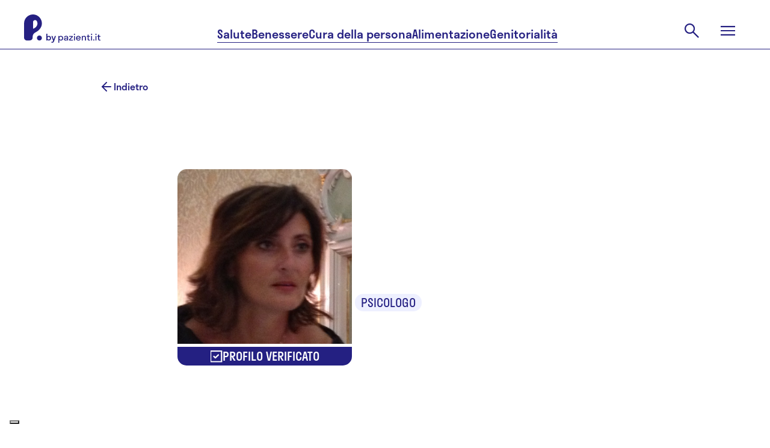

--- FILE ---
content_type: text/css
request_url: https://www.pazienti.it/packs/css/redesign2024-9d7d9dd5.css
body_size: 6498
content:
@font-face{font-family:Stratos;src:url(/packs/media/src/fonts/stratos-thin-89ae31d739495f617f3f77db452814bc.woff) format("woff");font-weight:100;font-style:normal;font-display:swap}@font-face{font-family:Stratos;src:url(/packs/media/src/fonts/stratos-thinitalic-2c05cbbc0a65d4298a967d3b87f00e48.woff) format("woff");font-weight:100;font-style:normal;font-display:swap}@font-face{font-family:Stratos;src:url(/packs/media/src/fonts/stratos-extralight-93083b8b25461c77e861a2159d655bb7.woff) format("woff");font-weight:200;font-style:normal;font-display:swap}@font-face{font-family:Stratos;src:url(/packs/media/src/fonts/stratos-extralightitalic-eef84796e64ab1c1160c5eeb40561883.woff) format("woff");font-weight:200;font-style:italic;font-display:swap}@font-face{font-family:Stratos;src:url(/packs/media/src/fonts/stratos-light-c1481581cfa741759ed26bd159bdfd8c.woff) format("woff");font-weight:300;font-style:normal;font-display:swap}@font-face{font-family:Stratos;src:url(/packs/media/src/fonts/stratos-lightitalic-d4aab29566499862947cd6f8faaebb94.woff) format("woff");font-weight:300;font-style:italic;font-display:swap}@font-face{font-family:Stratos;src:url(/packs/media/src/fonts/stratos-semilight-118ebceea9c8a8df44c80943d1802cb2.woff) format("woff");font-weight:350;font-style:normal;font-display:swap}@font-face{font-family:Stratos;src:url(/packs/media/src/fonts/stratos-semilightitalic-8e8387174947805204d3b5ca6f5a0d72.woff) format("woff");font-weight:350;font-style:italic;font-display:swap}@font-face{font-family:Stratos;src:url(/packs/media/src/fonts/stratos-regular-19b2148bd3097c46418525be2ff6a02c.woff) format("woff");font-weight:400;font-style:normal;font-display:swap}@font-face{font-family:Stratos;src:url(/packs/media/src/fonts/stratos-italic-b462be1e980afa8f9184332ba84aab80.woff) format("woff");font-weight:400;font-style:italic;font-display:swap}@font-face{font-family:Stratos;src:url(/packs/media/src/fonts/stratos-medium-32c61e0f51e750f105f4413e4ef68444.woff) format("woff");font-weight:500;font-style:normal;font-display:swap}@font-face{font-family:Stratos;src:url(/packs/media/src/fonts/stratos-mediumitalic-d3fd9d2c13b6a206fc52fed43d17450f.woff) format("woff");font-weight:500;font-style:italic;font-display:swap}@font-face{font-family:Stratos;src:url(/packs/media/src/fonts/stratos-semibold-ff40bf027ee9169f91d0590951dfca56.woff) format("woff");font-weight:600;font-style:normal;font-display:swap}@font-face{font-family:Stratos;src:url(/packs/media/src/fonts/stratos-semibolditalic-6c9c4b981791e70ca4086ce1a4ca4f98.woff) format("woff");font-weight:600;font-style:italic;font-display:swap}@font-face{font-family:Stratos;src:url(/packs/media/src/fonts/stratos-bold-0bb93a7f97ee7e46610c79244c6f6654.woff) format("woff");font-weight:700;font-style:normal;font-display:swap}@font-face{font-family:Stratos;src:url(/packs/media/src/fonts/stratos-bolditalic-6221da2b72992ca9ff09f339d6d5f64f.woff) format("woff");font-weight:700;font-style:italic;font-display:swap}@font-face{font-family:Stratos;src:url(/packs/media/src/fonts/stratos-extrabold-34bd02bb10ae313c564af61599f4f446.woff) format("woff");font-weight:800;font-style:normal;font-display:swap}@font-face{font-family:Stratos;src:url(/packs/media/src/fonts/stratos-extrabolditalic-52ab33de66cdcc314d6f2a7b3dda74cf.woff) format("woff");font-weight:800;font-style:italic;font-display:swap}@font-face{font-family:Stratos;src:url(/packs/media/src/fonts/stratos-black-5b3f17c1330ebf79f285599529f0f1b7.woff) format("woff");font-weight:900;font-style:normal;font-display:swap}@font-face{font-family:Stratos;src:url(/packs/media/src/fonts/stratos-blackitalic-62744e10399c5fbb3d9b9d54f176d89a.woff) format("woff");font-weight:900;font-style:italic;font-display:swap}.pz2024{--pz2024-black:#000;--pz2024-white:#fff;--pz2024-dark-blue:#252082;--pz2024-light-blue:#eef0ff;--pz2024-gray:#5a587c;--pz2024-light-gray:#6b7280;--pz2024-lighter-gray:#d1d5db;--pz2024-teal:#26c7bf;--pz2024-white-rgb:255,255,255;--pz2024-color-rgb:36,32,130;--pz2024-color:var(--pz2024-dark-blue);--pz2024-bg-color:var(--pz2024-white)}body,html{height:100%;scroll-behavior:smooth}html:focus-within{scroll-behavior:smooth}body{display:block;overflow-x:hidden}@media(prefers-reduced-motion:reduce){html:focus-within{scroll-behavior:auto}}.pz2024,.pz2024 a,.pz2024 abbr,.pz2024 acronym,.pz2024 address,.pz2024 applet,.pz2024 article,.pz2024 aside,.pz2024 audio,.pz2024 b,.pz2024 big,.pz2024 blockquote,.pz2024 button,.pz2024 canvas,.pz2024 caption,.pz2024 center,.pz2024 cite,.pz2024 code,.pz2024 dd,.pz2024 del,.pz2024 details,.pz2024 dfn,.pz2024 div,.pz2024 dl,.pz2024 dt,.pz2024 em,.pz2024 embed,.pz2024 fieldset,.pz2024 figcaption,.pz2024 figure,.pz2024 footer,.pz2024 form,.pz2024 h1,.pz2024 h2,.pz2024 h3,.pz2024 h4,.pz2024 h5,.pz2024 h6,.pz2024 header,.pz2024 hgroup,.pz2024 i,.pz2024 iframe,.pz2024 img,.pz2024 input,.pz2024 ins,.pz2024 kbd,.pz2024 label,.pz2024 legend,.pz2024 li,.pz2024 mark,.pz2024 menu,.pz2024 nav,.pz2024 object,.pz2024 ol,.pz2024 output,.pz2024 p,.pz2024 pre,.pz2024 q,.pz2024 ruby,.pz2024 s,.pz2024 samp,.pz2024 section,.pz2024 select,.pz2024 small,.pz2024 span,.pz2024 strike,.pz2024 strong,.pz2024 sub,.pz2024 summary,.pz2024 sup,.pz2024 table,.pz2024 tbody,.pz2024 td,.pz2024 textarea,.pz2024 tfoot,.pz2024 th,.pz2024 thead,.pz2024 time,.pz2024 tr,.pz2024 tt,.pz2024 u,.pz2024 ul,.pz2024 var,.pz2024 video{box-sizing:border-box;margin:0;padding:0;border:0;font-size:100%;font:inherit;vertical-align:baseline}.pz2024 article,.pz2024 aside,.pz2024 details,.pz2024 figcaption,.pz2024 figure,.pz2024 footer,.pz2024 header,.pz2024 hgroup,.pz2024 menu,.pz2024 nav,.pz2024 section{display:block}.pz2024 ol,.pz2024 ul{list-style:none}.pz2024 blockquote,.pz2024 q{quotes:none}.pz2024 blockquote:after,.pz2024 blockquote:before,.pz2024 q:after,.pz2024 q:before{content:"";content:none}.pz2024 a,.pz2024 button{cursor:pointer}.pz2024 table{border-collapse:collapse;border-spacing:0}.pz2024 canvas,.pz2024 img,.pz2024 picture,.pz2024 svg,.pz2024 video{block-size:auto;display:block;max-inline-size:100%;font-style:italic;background-repeat:no-repeat;background-size:cover}@media(prefers-reduced-motion:reduce){.pz2024,.pz2024 *,.pz2024 :after,.pz2024 :before{animation-duration:.01ms!important;animation-iteration-count:1!important;transition-duration:.01ms!important;scroll-behavior:auto!important;transition:none}}.pz2024{color:var(--pz2024-color);font-family:Stratos,system-ui,-apple-system,BlinkMacSystemFont,Segoe UI,Helvetica Neue,Helvetica,Arial,sans-serif;font-weight:350;font-optical-sizing:auto;line-height:1.3}.pz2024 a{color:currentColor;text-decoration:none}.pz2024 a.underlined,.pz2024 a.underlined:focus,.pz2024 a.underlined:hover{text-decoration:underline}.pz2024 h2{font-weight:600}.pz2024 h1,.pz2024 h3,.pz2024 h4,.pz2024 h5,.pz2024 h6{font-weight:500}.pz2024 ol,.pz2024 ul{margin:0;padding:0}.pz2024 .content-wrapper,.pz2024.content-wrapper{max-width:1240px;margin:0 auto;padding:0 20px}.pz2024 .nowrap{text-wrap:nowrap}@media screen and (max-height:767px),screen and (max-width:767px){.noscroll-mobile-menu{width:100vw;height:100vh;overflow:hidden}}.pz2024 .button-clear{display:flex;align-items:center;justify-content:center;flex-wrap:wrap}.pz2024 .button-clear,.pz2024 .button-underline{background:none;border:none;color:currentColor;text-decoration:none}.pz2024 .button-underline{border-bottom:1px solid;cursor:pointer;font-size:20px;font-weight:500;padding:0}.pz2024 .chip{color:currentColor;display:inline-block;text-transform:uppercase;text-decoration:none}.pz2024 .chip,.pz2024 .chip-m{font-weight:400;padding:4px 15px;border-radius:120px}.pz2024 .chip-xs{font-weight:350;padding:2px 6px;border-radius:13px}.pz2024 .chip-s{padding:3px 10px;border-radius:100px}.pz2024 .chip-l{padding:5px 30px;border-radius:100px}.pz2024 .chip-xl{padding:12px 30px;border-radius:120px}.pz2024 .chip-xxl{padding:20px 30px;border-radius:20px}.pz2024 .chip-huge{padding:15px 40px;border-radius:100px}.pz2024 input[type=text],.pz2024 select{background-color:var(--pz2024-white);border:1px solid var(--pz2024-color);border-radius:6px;color:var(--pz2024-color);font-size:15px;height:40px;padding:8px 16px}@media screen and (min-width:768px){.pz2024 input[type=text],.pz2024 select{font-size:16px}}.pz2024 input[type=text]::-moz-placeholder,.pz2024 select::-moz-placeholder{color:var(--pz2024-color)}.pz2024 input[type=text]::placeholder,.pz2024 select::placeholder{color:var(--pz2024-color)}.pz2024 input[type=text],.pz2024 input[type=text]:focus,.pz2024 select,.pz2024 select:focus{outline:none}.pz2024 input[type=text].input-small,.pz2024 select.input-small{border-radius:4px;font-size:14px;height:36px}.pz2024 input[type=text].input-big,.pz2024 select.input-big{border-radius:8px;font-size:16px;height:50px}@media screen and (min-width:768px){.pz2024 input[type=text].input-big,.pz2024 select.input-big{font-size:17px}}.pz2024 input[type=text].full-width,.pz2024 select.full-width{width:100%}.pz2024 .other-topics__tooltip{max-width:160px}.pz2024 .other-topics__nav{display:flex;flex-direction:column;grid-gap:1px;gap:1px}.pz2024 .other-topics__nav-link{font-size:14px;overflow:hidden;text-overflow:ellipsis;white-space:nowrap}.pz2024.pagination,.pz2024.pagination .first,.pz2024.pagination .first>a,.pz2024.pagination .last,.pz2024.pagination .last>a,.pz2024.pagination .next,.pz2024.pagination .next>a,.pz2024.pagination .page,.pz2024.pagination .page.gap,.pz2024.pagination .page.gap>a,.pz2024.pagination .page>a,.pz2024.pagination .prev,.pz2024.pagination .prev>a,.pz2024.pagination>a{all:unset;color:currentColor;text-align:center}.pz2024.pagination{display:flex;align-items:center;justify-content:center;flex-wrap:nowrap;display:inline-flex;border:1px solid var(--pz2024-lighter-gray);border-radius:28px;color:var(--pz2024-light-gray)}.pz2024.pagination .first,.pz2024.pagination .last,.pz2024.pagination .page,.pz2024.pagination .page.gap{border-left:1px solid var(--pz2024-lighter-gray);background-color:var(--pz2024-white);font-size:12px;font-weight:400;padding:6px 12px}@media screen and (min-width:768px){.pz2024.pagination .first,.pz2024.pagination .last,.pz2024.pagination .page,.pz2024.pagination .page.gap{font-size:14px}}.pz2024.pagination .first:first-child,.pz2024.pagination .last:first-child,.pz2024.pagination .page.gap:first-child,.pz2024.pagination .page:first-child{border-radius:28px 0 0 28px;border-left:none}.pz2024.pagination .first:last-child,.pz2024.pagination .last:last-child,.pz2024.pagination .page.gap:last-child,.pz2024.pagination .page:last-child{border-radius:0 28px 28px 0}.pz2024.pagination .first.current,.pz2024.pagination .last.current,.pz2024.pagination .page.current,.pz2024.pagination .page.gap.current{background-color:var(--pz2024-light-blue);color:var(--pz2024-dark-blue)}.pz2024.pagination .first:has(>a),.pz2024.pagination .last:has(>a),.pz2024.pagination .page.gap:has(>a),.pz2024.pagination .page:has(>a){padding:0}.pz2024.pagination .first>a,.pz2024.pagination .last>a,.pz2024.pagination .page.gap>a,.pz2024.pagination .page>a{display:block;padding:6px 12px}.pz2024.pagination .first,.pz2024.pagination .first>a,.pz2024.pagination .last,.pz2024.pagination .last>a,.pz2024.pagination .next,.pz2024.pagination .next>a,.pz2024.pagination .page:not(.gap),.pz2024.pagination .page:not(.gap)>a,.pz2024.pagination .prev,.pz2024.pagination .prev>a{cursor:pointer}.pz2024.pagination .first,.pz2024.pagination .last{font-size:11px}@media screen and (min-width:768px){.pz2024.pagination .first,.pz2024.pagination .last{font-size:13px}}.pz2024 .socials__nav{display:flex;align-items:center;justify-content:flex-start;flex-wrap:wrap;color:currentColor;grid-gap:20px;gap:20px}@media screen and (max-width:767px){.pz2024 .socials__nav{justify-content:center;margin:0}}.pz2024 .tooltips__container{position:relative}.pz2024 .tooltips__container:hover .tooltip{width:auto;height:auto;opacity:1;pointer-events:auto}.pz2024 .tooltip{height:0;bottom:calc(100% + 2px);background-color:var(--pz2024-lighter-gray);border-radius:6px;opacity:0;pointer-events:none;transition:opacity .3s ease-in-out 0s;padding:8px 15px}.pz2024 .tooltip,.pz2024 .tooltip:after{transform:translateX(-50%);position:absolute;left:50%;width:0}.pz2024 .tooltip:after{content:"";top:100%;border-top:8px solid var(--pz2024-lighter-gray);border-left:8px solid transparent;border-right:8px solid transparent}.component .section-salute{--badge-color:#fff;--badge-bg-color:#59bcba}.component .section-benessere{--badge-color:#fff;--badge-bg-color:#d15e7c}.component .section-cura-della-persona{--badge-color:#fff;--badge-bg-color:#6ed0ac}.component .section-alimentazione{--badge-color:#fff;--badge-bg-color:#fdc233}.component .section-genitorialita{--badge-color:#fff;--badge-bg-color:#6ca2e2}.component .section-pets{--badge-color:#fff;--badge-bg-color:#5f4a91}.pz2024.box_url__component{display:flex;align-items:center;justify-content:center;flex-wrap:wrap;width:100%;height:326px;background-color:var(--pz2024-teal);flex-direction:column;max-width:360px;grid-gap:3px;gap:3px}@media screen and (min-width:361px){.pz2024.box_url__component{border-radius:80px}}.pz2024.box_url__component .chip{background-color:var(--pz2024-white);font-size:32px;text-transform:uppercase}.pz2024.carousel__component{overflow-x:hidden;position:relative}.pz2024.carousel__component .carousel-title{font-size:20px;font-weight:600;padding:25px 0 10px;text-align:center;text-transform:uppercase}@media screen and (min-width:768px){.pz2024.carousel__component .carousel-title{font-size:28px;padding:15px 0 20px}}.pz2024.carousel__component .carousel-title__wrapper{padding:15px 20px}@media screen and (min-width:768px){.pz2024.carousel__component .carousel-title__wrapper{padding:25px 20px}}.pz2024.carousel__component .section-subtitle{text-align:center}.pz2024.carousel__component .swiper-wrapper{display:flex;align-items:center;justify-content:flex-start;flex-wrap:nowrap}.pz2024.carousel__component .swiper-button-next,.pz2024.carousel__component .swiper-button-prev{width:48px;height:48px;color:var(--pz2024-dark-blue)}@media screen and (min-width:768px){.pz2024.carousel__component .swiper-button-next,.pz2024.carousel__component .swiper-button-prev{width:48px;height:48px}}.pz2024.carousel__component .swiper-button-next:after,.pz2024.carousel__component .swiper-button-prev:after{font-size:46px}@media screen and (min-width:768px){.pz2024.carousel__component .swiper-button-next:after,.pz2024.carousel__component .swiper-button-prev:after{font-size:44px}}.pz2024.carousel__component .swiper-button-prev{left:0}@media screen and (min-width:768px){.pz2024.carousel__component .swiper-button-prev{left:10px}}.pz2024.carousel__component .swiper-button-next{right:0}@media screen and (min-width:768px){.pz2024.carousel__component .swiper-button-next{right:10px}}.pz2024.carousel__component .swiper-button-disabled{display:none}.pz2024.carousel__component .swiper-pagination{transform:translateX(-50%);position:absolute;left:50%;display:flex;align-items:center;justify-content:center;flex-wrap:wrap;bottom:40px!important;max-width:1240px;grid-gap:10px;gap:10px}.pz2024.carousel__component .swiper-pagination-bullet{width:8px;height:8px;flex:0 0 8px;background-color:rgba(var(--pz2024-color-rgb),.3)!important}.pz2024.carousel__component .swiper-pagination-bullet-active{background-color:var(--pz2024-white)!important}.pz2024.carousel__component.pagination-bullet-linear .swiper-pagination{transform:translateX(-50%);position:absolute;left:50%;display:flex;align-items:center;justify-content:center;flex-wrap:wrap;bottom:20px!important;max-width:1240px;width:calc(100vw - 20px);grid-gap:10px;gap:10px}@media screen and (min-width:768px){.pz2024.carousel__component.pagination-bullet-linear .swiper-pagination{grid-gap:20px;gap:20px}}.pz2024.carousel__component.pagination-bullet-linear .swiper-pagination-bullet{flex:1 1 auto;background-color:rgba(var(--pz2024-white-rgb),.7)!important;border-radius:4px;height:3px}.pz2024.carousel__component.pagination-bullet-linear .swiper-pagination-bullet-active:after{width:100%;height:100%;animation:fillAnimation 5s linear;background-color:var(--pz2024-teal)!important;content:"";display:block}@keyframes fillAnimation{0%{transform:scaleX(0);transform-origin:0 0}to{transform:scaleX(1);transform-origin:0 0}}.pz2024.carousel__component:has(.pz2024.sponsored){background-image:url(/packs/media/redesign2024/bg-noise-c74431b0.png),linear-gradient(180deg,#d1fffe,#ffe0e4)}.pz2024.carousel__component:has(.pz2024.sponsored) .swiper-container{padding-bottom:55px}@media screen and (min-width:768px){.pz2024.carousel__component:has(.pz2024.sponsored) .swiper-container{padding-bottom:60px}}.pz2024.carousel__component:has(.pz2024.sponsored) .swiper-slide{padding:0 28px}@media screen and (min-width:768px){.pz2024.carousel__component:has(.pz2024.sponsored) .swiper-slide{padding:0 48px}}.pz2024.carousel__component:has(.pz2024.sponsored) .swiper-pagination{padding:0 48px}@media screen and (min-width:768px){.pz2024.carousel__component:has(.pz2024.sponsored) .swiper-pagination{padding:0 68px}}.pz2024.carousel__component:has(.pz2024.highlight){background-image:url(/packs/media/redesign2024/bg-noise-c74431b0.png),linear-gradient(180deg,#56f5e1,#c4ffe8)}.pz2024.carousel__component:has(.pz2024.highlight) .swiper-container{padding-bottom:150px}@media screen and (min-width:768px){.pz2024.carousel__component:has(.pz2024.highlight) .swiper-container{padding-bottom:105px}}.pz2024.carousel__component:has(.pz2024.highlight) .swiper-slide{padding:0 48px}@media screen and (min-width:768px){.pz2024.carousel__component:has(.pz2024.highlight) .swiper-slide{padding:0 68px}}.pz2024.carousel__component:has(.pz2024.doctor_profile__component) .swiper-container{margin:0 auto;max-width:1280px;padding:50px 0 70px;width:calc(100vw - 96px)}@media screen and (max-width:456px){.pz2024.carousel__component:has(.pz2024.doctor_profile__component) .swiper-container{max-width:290px}}@media screen and (min-width:768px){.pz2024.carousel__component:has(.pz2024.doctor_profile__component) .swiper-container{padding:50px 0 110px;width:calc(100vw - 136px)}}.pz2024.carousel__component:has(.pz2024.doctor_profile__component) .swiper-wrapper{align-items:flex-start}.pz2024.carousel__component:has(.pz2024.doctor_profile__component) .swiper-slide{margin-right:20px;max-width:290px}@media screen and (min-width:768px){.pz2024.carousel__component:has(.pz2024.doctor_profile__component) .swiper-slide{margin-right:40px}}.pz2024.carousel__component:has(.pz2024.doctor_profile__component) .swiper-pagination{display:none}.pz2024.carousel__component:has(.pz2024.doctor_profile__component) .swiper-navigation{transform:translate(-50%,-50%);position:absolute;top:50%;left:50%;max-width:1416px;width:100vw}.pz2024.carousel__component:has(.pz2024.box_url__component) .carousel-title{padding:15px 0 25px}@media screen and (min-width:768px){.pz2024.carousel__component:has(.pz2024.box_url__component) .carousel-title{padding:75px 0 15px}}.pz2024.carousel__component:has(.pz2024.box_url__component) .swiper-container{margin:0 auto;max-width:360px;padding-bottom:30px}@media screen and (min-width:785px){.pz2024.carousel__component:has(.pz2024.box_url__component) .swiper-container{max-width:745px;padding-bottom:150px}}@media screen and (min-width:1170px){.pz2024.carousel__component:has(.pz2024.box_url__component) .swiper-container{max-width:1130px}}.pz2024.carousel__component:has(.pz2024.box_url__component) .swiper-slide:nth-child(odd) .box_url__component{background-image:url(/packs/media/redesign2024/bg-noise-c74431b0.png),linear-gradient(180deg,#bafffa,#2ee6db)}.pz2024.carousel__component:has(.pz2024.box_url__component) .swiper-slide:nth-child(2n) .box_url__component{background-image:url(/packs/media/redesign2024/bg-noise-c74431b0.png),linear-gradient(180deg,#d1fff1,#4dffbb)}.pz2024.carousel__component:has(.pz2024.box_url__component) .swiper-button-next,.pz2024.carousel__component:has(.pz2024.box_url__component) .swiper-button-prev{display:none}.pz2024.carousel__component:has(.pz2024.box_url__component) .swiper-pagination{bottom:50px!important}@media screen and (min-width:785px){.pz2024.carousel__component:has(.pz2024.box_url__component) .swiper-pagination{bottom:100px!important}}@media screen and (min-width:785px){.pz2024.carousel__component:has(.pz2024.box_url__component) .swiper-pagination-bullet-active{background-color:var(--pz2024-dark-blue)!important}}.component.container.base{display:flex;flex-direction:row;justify-content:center;width:960px;max-width:100%;margin:auto;grid-column-gap:1rem;-moz-column-gap:1rem;column-gap:1rem;grid-row-gap:1rem;row-gap:1rem;flex-wrap:wrap}.component.container.base>*{display:flex;flex-direction:column;margin:0;flex-shrink:1;flex-grow:1;flex-basis:400px}.pz2024.doctor_profile__component .doctor-profile__image-wrapper+.doctor-profile__name{margin-top:15px}.pz2024.doctor_profile__component .doctor-profile__image{aspect-ratio:1;border-radius:20px;-o-object-fit:cover;object-fit:cover;background-image:url(/packs/media/redesign2024/bg-noise-c74431b0.png),linear-gradient(135deg,#ffe0e4,#d1fffe);width:100%}@media screen and (min-width:950px){.pz2024.doctor_profile__component .doctor-profile__image{aspect-ratio:290/340}}.pz2024.doctor_profile__component .doctor-profile__name{font-size:16px}@media screen and (min-width:768px){.pz2024.doctor_profile__component .doctor-profile__name{font-size:24px}}.pz2024.doctor_profile__component .doctor-profile__name+.doctor-profile__bio{margin-top:10px}.pz2024.doctor_profile__component .doctor-profile__bio{font-size:14px;margin-top:10px;display:-webkit-box;-webkit-line-clamp:3;-webkit-box-orient:vertical;overflow:hidden}@media screen and (min-width:768px){.pz2024.doctor_profile__component .doctor-profile__bio{font-size:15px}}.pz2024.doctor_profile__component .doctor-profile__bio+.doctor-profile__link-more{margin-top:15px}.pz2024.doctor_profile__component .doctor-profile__link-more{border-bottom:1px solid;display:inline-block;font-weight:500}@media screen and (min-width:768px){.pz2024.doctor_profile__component .doctor-profile__link-more{font-size:20px}}.pz2024.main-footer{background-color:var(--pz2024-color);color:var(--pz2024-bg-color);padding:40px 0;position:relative}@media screen and (max-width:767px){.pz2024.main-footer .main-footer-top{display:flex;align-items:center;justify-content:center;flex-wrap:wrap}}@media screen and (min-width:768px){.pz2024.main-footer .main-footer-content{-moz-column-count:3;column-count:3;grid-column-gap:30px;-moz-column-gap:30px;column-gap:30px;padding:30px 0}}.pz2024.main-footer .main-footer-content__col{page-break-inside:avoid;-moz-column-break-inside:avoid;break-inside:avoid}@media screen and (max-width:767px){.pz2024.main-footer .main-footer-content__col{padding:30px 0}.pz2024.main-footer .main-footer-content__col+.main-footer-content__col{border-top:1px solid}}.pz2024.main-footer .main-footer-content__primary-nav{font-size:22px}.pz2024.main-footer .main-footer-content__secondary-nav{-moz-column-count:2;column-count:2;grid-column-gap:20px;-moz-column-gap:20px;column-gap:20px}.pz2024.main-footer .main-footer-content__nav-link{display:block;font-weight:400;margin-bottom:10px;text-decoration:none}.pz2024.main-footer .main-footer-content__nav-link:last-child{margin-bottom:0}.pz2024.main-footer .main-footer-content__newsletter-title{font-size:20px;font-weight:600;margin-bottom:20px;text-transform:uppercase}.pz2024.main-footer .main-footer-content__newsletter-disclaimer{font-size:13px;margin:10px 0}.pz2024.main-footer .main-footer-bottom{border-top:1px solid;padding-top:30px}@media screen and (min-width:768px){.pz2024.main-footer .main-footer-bottom{display:flex;align-items:flex-start;justify-content:space-between;flex-wrap:wrap}}.pz2024.main-footer .main-footer-bottom__socials{width:100%;margin:45px 0}@media screen and (min-width:768px){.pz2024.main-footer .main-footer-bottom__socials{margin:0 0 30px}}.pz2024.main-footer .main-footer-bottom__disclaimer{font-size:13px}@media screen and (min-width:768px){.pz2024.main-footer .main-footer-bottom__disclaimer{width:75%}}.pz2024.main-footer .main-footer-bottom__disclaimer span{text-wrap:nowrap}.pz2024.main-footer .main-footer-bottom__awards{display:flex;align-items:flex-start;justify-content:center;flex-wrap:wrap}@media screen and (max-width:767px){.pz2024.main-footer .main-footer-bottom__awards{margin-top:30px}}@media screen and (min-width:768px){.pz2024.main-footer .main-footer-bottom__awards{width:calc(25% - 30px)}}.pz2024.main-footer .main-footer-bottom__award{display:block}.pz2024.main-footer .main-footer-bottom__award-img{height:54px}.pz2024.main-footer .main-footer-bottom__award+.main-footer-bottom__award{margin-left:20px}.pz2024.gallery__component.products>section{display:grid;grid-template-columns:repeat(3,1fr);grid-auto-rows:auto;grid-gap:.5rem;padding:.5rem}.pz2024.gallery__component.products>section>.slide{padding:.5rem}.pz2024.gallery__component.products>section>.slide>figure>img{border-radius:20px;aspect-ratio:1/1;-o-object-fit:contain;object-fit:contain}.pz2024.main-header{position:relative}.pz2024.main-header .chip{border:1px solid}.pz2024.main-header .main-header__nav{display:flex;align-items:center;justify-content:center;flex-wrap:wrap;margin:0 auto}.pz2024.main-header .main-header-top{width:100vw;height:82px;background-color:var(--pz2024-bg-color);border-bottom:1px solid var(--pz2024-color);color:var(--pz2024-color);padding-top:24px;padding-bottom:13px;position:fixed;z-index:11}.pz2024.main-header .main-header-top__logo svg path{fill:currentColor}.pz2024.main-header .main-header-top__content{display:flex;align-items:flex-end;justify-content:space-between;flex-wrap:wrap}.pz2024.main-header .main-header-top__nav{max-width:810px;grid-gap:20px;gap:20px}@media screen and (max-width:1080px){.pz2024.main-header .main-header-top__nav{display:none}}.pz2024.main-header .main-header-top__nav-link{text-wrap:nowrap}.pz2024.main-header .main-header-top__actions{display:flex;align-items:flex-end;justify-content:flex-start;flex-wrap:wrap;text-decoration:none}.pz2024.main-header .main-header-top__action{width:40px;height:40px;margin:0 10px;position:relative}.pz2024.main-header .main-header-top__menu-close-icon{display:none}.pz2024.main-header .main-header-bottom{background-color:var(--pz2024-color);color:var(--pz2024-bg-color);padding-top:82px;text-align:center}.pz2024.main-header .main-header-bottom__nav{grid-gap:8px;gap:8px;padding:8px 0;transition:all .2s ease-in-out}.pz2024.main-header .main-header-bottom__nav-link{font-size:14px;text-transform:uppercase;text-decoration:none}.pz2024.main-header .main-header-bottom__title{font-size:28px;padding:20px 0;text-transform:uppercase}@media screen and (min-width:768px){.pz2024.main-header .main-header-bottom__title{font-size:36px}}.pz2024.main-header .main-header-bottom__title+.main-header-bottom__subtitle{margin-top:-10px}.pz2024.main-header .main-header-bottom__subtitle{padding-bottom:20px}@media screen and (min-width:768px){.pz2024.main-header .main-header-bottom__subtitle{font-size:17px}}.pz2024.main-header .main-header-search__trigger{transform:translate(-50%,-50%);position:absolute;top:50%;left:50%;width:40px;height:40px}.pz2024.main-header .main-header-search__form{transform:translateY(-50%);position:absolute;top:50%;right:-10px}.pz2024.main-header .main-header-search__form input{border:none;background-color:transparent;padding-right:50px;padding-left:20px;transition:all .2s ease-in-out;width:0}.pz2024.main-header .main-header-search__form.active+.main-header-search__trigger{color:var(--pz2024-color);pointer-events:none}.pz2024.main-header .main-header-search__form.active input{background-color:var(--pz2024-white);border:1px solid;width:260px}@media screen and (min-width:430px){.pz2024.main-header .main-header-search__form.active input{width:330px}}.pz2024.main-header .main-menu{width:100vw;height:auto;background-color:var(--pz2024-color);color:var(--pz2024-bg-color);position:fixed;top:82px;right:0;left:0;transform:translate(-100%);z-index:10}@media screen and (max-width:767px){.pz2024.main-header .main-menu{padding-top:25px;transform:translate(-100%)}}@media screen and (min-width:768px){.pz2024.main-header .main-menu{padding-top:35px;transform:translateY(-100%)}}.pz2024.main-header .main-menu__link{font-size:28px;font-weight:350}.pz2024.main-header .main-menu__actions{border-top:1px solid;padding:20px}.pz2024.main-header .main-menu__action+.main-menu__action{margin-left:10px}.pz2024.main-header .main-menu__action+.main-menu__action:before{content:" ";border:1px solid;display:inline-block;margin-right:10px;height:21px;width:0}.pz2024.main-header .main-menu__items{border:0 solid;border-width:1px 0;margin:0 auto;padding:8px 0}@media screen and (min-width:768px){.pz2024.main-header .main-menu__items{-moz-column-count:2;column-count:2;grid-column-gap:30px;-moz-column-gap:30px;column-gap:30px;padding:22px 0}}.pz2024.main-header .main-menu__item{padding:12px 0;page-break-inside:avoid;-moz-column-break-inside:avoid;break-inside:avoid}@media screen and (min-width:768px){.pz2024.main-header .main-menu__item{padding:18px 0}}.pz2024.main-header .main-menu__item__nav{display:flex;align-items:flex-start;justify-content:flex-start;flex-wrap:wrap;margin-top:10px;grid-gap:8px;gap:8px}.pz2024.main-header .main-menu__item__nav-link{font-size:20px;text-transform:uppercase;text-decoration:none;text-wrap:nowrap}.pz2024.main-header .main-menu__footer{padding-bottom:50px}@media screen and (min-width:768px){.pz2024.main-header .main-menu__footer{-moz-column-count:2;column-count:2;grid-column-gap:30px;-moz-column-gap:30px;column-gap:30px}}.pz2024.main-header .main-menu__footer-item{padding:20px 0;display:block}.pz2024.main-header .main-menu__footer-socials{padding-top:20px}@media screen and (max-width:767px){.pz2024.main-header .main-menu__footer-socials{border-top:1px solid;padding-top:45px}}.pz2024.main-header.transition-enabled .main-header-top,.pz2024.main-header.transition-enabled .main-menu{transition:all .4s ease-in-out}.pz2024.main-header.menu-open .main-header-top{background-color:var(--pz2024-color);color:var(--pz2024-bg-color)}.pz2024.main-header.menu-open .main-header-top__menu-open-icon{display:none}.pz2024.main-header.menu-open .main-header-top__menu-close-icon{display:block}.pz2024.main-header.menu-open .main-menu{transform:translate(0)}@media screen and (max-height:767px),screen and (max-width:767px){.pz2024.main-header.menu-open .main-menu{height:calc(100vh - 82px);overflow:scroll}}.pz2024.header-bottom{background-color:var(--pz2024-color);color:var(--pz2024-bg-color);padding:8px 0}.pz2024.header-bottom .chip{border:1px solid}.pz2024.header-bottom .header-bottom__nav{display:flex;align-items:center;justify-content:center;flex-wrap:wrap;grid-gap:8px;gap:8px;margin:0 auto;transition:all .2s ease-in-out}.pz2024.header-bottom .header-bottom__nav-link{font-size:14px;text-transform:uppercase;text-decoration:none}.pz2024.hero__component.hero--base{text-align:center;padding:1rem}.pz2024.hero__component.hero--base .hero__title{color:#000;text-transform:uppercase}.pz2024.hero__component.hero--base .hero__excerpt{padding:.5rem;color:#fff}.pz2024.hero__component.hero--base .hero__body{padding:.5rem;color:#000}.pz2024.hero__component.hero--base .hero__figure img{max-width:min(80%,800px)}.pz2024.hero__component.hero--base .hero__url{padding:.5rem;margin:auto}.pz2024.hero__component.hero--base .hero__url a{text-decoration:none;text-transform:uppercase}.pz2024.hero__component.hero--section{background-color:var(--pz2024-color);color:var(--pz2024-bg-color);text-align:center}.pz2024.hero__component.hero--section .hero__title{font-size:28px;padding:20px 0}@media screen and (min-width:768px){.pz2024.hero__component.hero--section .hero__title{font-size:36px}}.pz2024.hero__component.hero--section .hero__title+.hero__excerpt{margin-top:-10px}.pz2024.hero__component.hero--section .hero__excerpt{padding-bottom:20px}@media screen and (min-width:768px){.pz2024.hero__component.hero--section .hero__excerpt{font-size:17px}}.pz2024.highlight__component{display:flex;align-items:center;justify-content:center;flex-wrap:wrap}@media screen and (max-width:767px){.pz2024.highlight__component{flex-direction:column}}@media screen and (min-width:768px){.pz2024.highlight__component{grid-gap:60px;gap:60px}}.pz2024.highlight__component .highlight-side{flex:1 1 100%;max-width:467px;width:100%}.pz2024.highlight__component .highlight-side__title{font-size:20px;font-weight:600;text-align:center;text-transform:uppercase}@media screen and (min-width:768px){.pz2024.highlight__component .highlight-side__title{font-size:24px}}.pz2024.highlight__component .highlight-side__links{margin-top:20px}.pz2024.highlight__component .highlight-side__links a+a{margin-top:10px}@media screen and (max-width:767px){.pz2024.highlight__component .highlight-side+.highlight-side{margin-top:25px}}.pz2024.pz-instagram{padding:60px 0}@media screen and (min-width:768px){.pz2024.pz-instagram{padding:100px 0}}.pz2024.pz-instagram .pz-instagram__title{font-size:20px;font-weight:500;margin-bottom:20px;text-transform:uppercase}@media screen and (min-width:768px){.pz2024.pz-instagram .pz-instagram__title{font-size:28px;font-weight:600;margin-bottom:50px}}.pz2024.pz-instagram .pz-instagram__inner{max-width:1440px;margin:0 auto;overflow-x:scroll}@media screen and (min-width:1440px){.pz2024.pz-instagram .pz-instagram__inner{overflow:hidden}}.pz2024.pz-instagram .pz-instagram__list{display:flex;align-items:center;justify-content:flex-start;flex-wrap:nowrap;grid-gap:30px;gap:30px}@media screen and (min-width:1440px){.pz2024.pz-instagram .pz-instagram__list{justify-content:center}}.pz2024.pz-instagram .pz-instagram__item{aspect-ratio:4/5;border-radius:unset;box-shadow:none;flex:0 0 320px;height:auto}@media screen and (min-width:1440px){.pz2024.pz-instagram .pz-instagram__item{flex:0 1 320px}}.pz2024.pz-instagram .pz-instagram__item:first-child{margin-left:25px}.pz2024.pz-instagram .pz-instagram__item:last-child{margin-right:25px}.pz2024.pz-instagram .pz-instagram__item img{width:100%;height:100%;-o-object-fit:cover;object-fit:cover}@media screen and (max-width:767px){.pz2024.last_news__component{display:flex;align-items:center;justify-content:space-between;flex-wrap:nowrap;border-top:1px solid var(--pz2024-dark-blue);padding:10px 0}.pz2024.last_news__component:last-child{border-bottom:1px solid var(--pz2024-dark-blue)}}@media screen and (max-width:767px){.pz2024.last_news__component .last-news__image,.pz2024.last_news__component .last-news__image-wrapper{width:80px;height:80px}}@media screen and (min-width:768px){.pz2024.last_news__component .last-news__image,.pz2024.last_news__component .last-news__image-wrapper{width:100%;aspect-ratio:16/9}}@media screen and (max-width:767px){.pz2024.last_news__component .last-news__image-wrapper{flex:0 0 80px;margin-left:8px;order:2}}.pz2024.last_news__component .last-news__image{border-radius:20px;-o-object-fit:cover;object-fit:cover}@media screen and (max-width:767px){.pz2024.last_news__component .last-news__content{order:1}}.pz2024.last_news__component .last-news__title{font-weight:500;margin:8px 0}@media screen and (min-width:768px){.pz2024.last_news__component .last-news__title{font-size:24px}}.pz2024.last_news__component .last-news__excerpt{color:var(--pz2024-black);font-size:17px;margin-bottom:16px;display:-webkit-box;-webkit-line-clamp:3;-webkit-box-orient:vertical;overflow:hidden}.pz2024.last_news__component .last-news__footer{display:flex;align-items:center;justify-content:flex-start;flex-wrap:wrap;grid-gap:10px;gap:10px;font-size:12px;margin-top:10px}@media screen and (min-width:768px){.pz2024.last_news__component .last-news__footer{font-size:14px}}.pz2024.last_news__component .last-news__footer time{color:var(--pz2024-gray)}.pz2024.last_news__component .last-news__footer .chip{background-color:var(--pz2024-light-blue)}@media screen and (max-width:767px){.pz2024.last_news__component .last-news__excerpt{display:none}}.pz2024.menu__component.root li{list-style:none}.pz2024.menu__component.root ul{padding:0}.pz2024.menu__component.root a{text-decoration:none}.pz2024.menu__component.root a:hover{color:#0ff}.pz2024.menu__component.root #menu-toggle{display:none}.pz2024.menu__component.root>ul>*>*{margin:auto;padding:1rem}.pz2024.menu__component.root .pazienti_icon{font-style:normal}.pz2024.newsletter_form__component{background-color:var(--pz2024-color);color:var(--pz2024-bg-color);padding:60px 0}@media screen and (min-width:768px){.pz2024.newsletter_form__component{padding:40px 0}}.pz2024.newsletter_form__component .content-wrapper{max-width:600px}.pz2024.newsletter_form__component .newsletter-form__header{display:flex;align-items:center;justify-content:center;flex-wrap:nowrap;grid-gap:30px;gap:30px;margin-bottom:40px}.pz2024.newsletter_form__component .newsletter-form__header svg path{fill:currentColor}.pz2024.newsletter_form__component .newsletter-form__title{font-size:20px}@media screen and (min-width:768px){.pz2024.newsletter_form__component .newsletter-form__title{font-size:30px}}.pz2024.newsletter_form__component .newsletter-form__submit{display:block;margin:20px 0 20px auto}.pz2024.newsletter_form__component .newsletter-form__disclaimer{font-size:14px}@media screen and (min-width:768px){.pz2024.newsletter_form__component .newsletter-form__disclaimer{font-size:15px}}.pz2024.paginated__component .paginated__top-wrapper{padding:60px 0 30px;text-align:center}@media screen and (min-width:768px){.pz2024.paginated__component .paginated__top-wrapper{padding:120px 0 60px}}.pz2024.paginated__component .paginated__title{font-size:20px;text-transform:uppercase}@media screen and (min-width:768px){.pz2024.paginated__component .paginated__title{font-size:28px}}.pz2024.paginated__component .paginated__bottom-wrapper{padding:30px 0 60px;text-align:center}@media screen and (min-width:768px){.pz2024.paginated__component .paginated__bottom-wrapper{padding:60px 0 120px}}.pz2024.paginated__component .paginated__collection{margin:0 auto}.pz2024.paginated__component .paginated__collection:has(.last_news__component){max-width:792px}@media screen and (min-width:832px){.pz2024.paginated__component .paginated__collection:has(.last_news__component){display:flex;flex-wrap:wrap;grid-gap:20px;gap:20px}.pz2024.paginated__component .paginated__collection:has(.last_news__component)>.last_news__component{flex-grow:0;flex-shrink:0;flex-basis:calc(50% - 10px)}}.pz2024.popular_topics__component{padding:40px 0}@media screen and (min-width:768px){.pz2024.popular_topics__component{padding:60px 0}}.pz2024.popular_topics__component .popular-topics__title{font-size:20px;font-weight:600;padding:0 20px 40px;text-align:center;text-transform:uppercase}@media screen and (min-width:768px){.pz2024.popular_topics__component .popular-topics__title{font-size:28px}}.pz2024.popular_topics__component .popular-topics__wrapper{width:100vw;height:110px;position:relative;overflow:hidden}.pz2024.popular_topics__component .popular-topics__row{display:flex;align-items:center;justify-content:flex-start;flex-wrap:nowrap;height:50px;position:absolute}.pz2024.popular_topics__component .popular-topics__row:first-child{top:0;left:0;justify-content:flex-end;animation:tagsScroll 75s linear infinite}.pz2024.popular_topics__component .popular-topics__row:first-child .popular-topics__nav-extra{transform:translateX(-100%)}.pz2024.popular_topics__component .popular-topics__row:last-child{right:0;bottom:0;animation:tagsScrollReverse 75s linear infinite}.pz2024.popular_topics__component .popular-topics__row:last-child .popular-topics__nav-extra{transform:translateX(100%)}.pz2024.popular_topics__component .popular-topics__nav{display:flex;align-items:center;justify-content:center;flex-wrap:nowrap;flex:none;height:50px}.pz2024.popular_topics__component .popular-topics__nav-extra{position:absolute;top:0;left:0}.pz2024.popular_topics__component .popular-topics__item{background-image:url(/packs/media/redesign2024/bg-noise-c74431b0.png),linear-gradient(180deg,#d1fffe,#ffe0e4);background-size:50%,100%;display:block;font-size:20px;height:50px;margin:0 5px;text-transform:none;white-space:nowrap}@keyframes tagsScroll{0%{transform:translateX(0)}to{transform:translateX(100%)}}@keyframes tagsScrollReverse{0%{transform:translateX(0)}to{transform:translateX(-100%)}}.pz2024.post_author__component .post-author__image{aspect-ratio:1;border-radius:20px;-o-object-fit:cover;object-fit:cover;width:100%}@media screen and (min-width:950px){.pz2024.post_author__component .post-author__image{aspect-ratio:290/340}}.pz2024.post_author__component .post-author__image+.post-author__name{margin-top:15px}.pz2024.post_author__component .post-author__name{font-size:16px}@media screen and (min-width:768px){.pz2024.post_author__component .post-author__name{font-size:24px}}.pz2024.post_author__component .post-author__name+.post-author__bio{margin-top:10px}.pz2024.post_author__component .post-author__bio{font-size:14px;margin-top:10px}@media screen and (min-width:768px){.pz2024.post_author__component .post-author__bio{font-size:15px}}.pz2024.post_author__component .post-author__bio+.post-author__link-more{margin-top:15px}.pz2024.post_author__component .post-author__link-more{border-bottom:1px solid;display:inline-block;font-weight:500}@media screen and (min-width:768px){.pz2024.post_author__component .post-author__link-more{font-size:20px}}.pz2024.post_grid__component .post-grid__top-wrapper{padding:60px 0 30px;text-align:center}@media screen and (min-width:768px){.pz2024.post_grid__component .post-grid__top-wrapper{padding:120px 0 60px}}.pz2024.post_grid__component .post-grid__title{font-size:20px;font-weight:600;text-transform:uppercase}@media screen and (min-width:768px){.pz2024.post_grid__component .post-grid__title{font-size:28px}}.pz2024.post_grid__component .post-grid__collection{margin:0 auto;padding-bottom:60px}@media screen and (min-width:768px){.pz2024.post_grid__component .post-grid__collection{padding-bottom:120px}}.pz2024.post_grid__component .post-grid__collection:has(.last_news__component){max-width:792px}@media screen and (min-width:768px){.pz2024.post_grid__component .post-grid__collection:has(.last_news__component){display:flex;align-items:flex-start;justify-content:center;flex-wrap:wrap;grid-gap:20px;gap:20px}.pz2024.post_grid__component .post-grid__collection:has(.last_news__component)>.last_news__component{flex-grow:1;flex-shrink:0;flex-basis:calc(50% - 10px)}}.pz2024.post__component .post-content__image-link{display:block}.pz2024.post__component .post-content__header{flex-direction:column}.pz2024.post__component .post-content__category,.pz2024.post__component .post-content__section{background-color:var(--pz2024-white);font-weight:500}.pz2024.post__component .post-content__sub{font-size:14px;text-transform:none}@media screen and (min-width:768px){.pz2024.post__component .post-content__sub{font-size:15px}}.pz2024.post__component .post-content__sponsor{background-color:rgba(var(--pz2024-white-rgb),.4)}.pz2024.post__component .post-content__topics{display:flex;align-items:center;justify-content:center;flex-wrap:wrap;grid-gap:10px;gap:10px;font-size:12px;margin-top:12px}@media screen and (min-width:768px){.pz2024.post__component .post-content__topics{font-size:14px}}.pz2024.post__component .post-content__topics .chip{background-color:var(--pz2024-light-blue)}.pz2024.post__component.sponsored .post-content{display:flex;align-items:center;justify-content:center;flex-wrap:nowrap;grid-gap:24px;gap:24px}@media screen and (max-width:1023px){.pz2024.post__component.sponsored .post-content{flex-direction:column}}@media screen and (max-width:1023px){.pz2024.post__component.sponsored .post-content__side{text-align:center}}@media screen and (min-width:1024px){.pz2024.post__component.sponsored .post-content__side{width:50%}}.pz2024.post__component.sponsored .post-content__image-link img{aspect-ratio:1;border-radius:80px;max-width:420px;margin:0 auto;-o-object-fit:cover;object-fit:cover;width:87.5%}@media screen and (min-width:768px){.pz2024.post__component.sponsored .post-content__image-link img{border-radius:120px}}.pz2024.post__component.sponsored .post-content__header{display:flex;align-items:center;justify-content:center;flex-wrap:wrap;grid-gap:20px;gap:20px}@media screen and (min-width:1024px){.pz2024.post__component.sponsored .post-content__header{align-items:flex-start}}.pz2024.post__component.sponsored .post-content__header+.post-content__reviser{margin-top:16px}.pz2024.post__component.sponsored .post-content__section{order:1}.pz2024.post__component.sponsored .post-content__title-link{order:2}.pz2024.post__component.sponsored .post-content__title{font-size:22px}@media screen and (min-width:768px){.pz2024.post__component.sponsored .post-content__title{font-size:36px}}.pz2024.post__component.sponsored .post-content__author{margin-top:16px}.pz2024.post__component.sponsored .post-content__reviser{margin-top:4px}.pz2024.post__component.sponsored .post-content__sponsor{margin-top:12px}.pz2024.post__component.sponsored .post-content__topics{display:inline-flex}.pz2024.post__component.highlight .post-content{padding:0;text-align:center}.pz2024.post__component.highlight .post-content__image-link img{border-radius:20px;aspect-ratio:467/380;-o-object-fit:cover;object-fit:cover}.pz2024.post__component.highlight .post-content__header{display:flex;align-items:center;justify-content:center;flex-wrap:wrap;grid-gap:12px;gap:12px;margin-top:10px}@media screen and (min-width:768px){.pz2024.post__component.highlight .post-content__header{margin-top:30px}}.pz2024.post__component.highlight .post-content__section{order:2}.pz2024.post__component.highlight .post-content__title-link{order:1}.pz2024.post__component.highlight .post-content__title{font-size:16px}@media screen and (min-width:768px){.pz2024.post__component.highlight .post-content__title{font-size:24px}}.pz2024.post__component.highlight .post-content__sponsor{margin-top:12px}.pz2024.component.section_categories__component{background-color:var(--pz2024-color);color:var(--pz2024-bg-color);padding:30px 0}@media screen and (min-width:768px){.pz2024.component.section_categories__component{padding:40px 0}}.pz2024.component.section_categories__component .section-categories__title{font-size:20px;font-weight:600;text-align:center;text-transform:uppercase}@media screen and (min-width:768px){.pz2024.component.section_categories__component .section-categories__title{font-size:30px}}.pz2024.component.section_categories__component .section-categories__nav{display:flex;align-items:flex-start;justify-content:center;flex-wrap:wrap;grid-gap:15px;gap:15px;margin-top:20px}@media screen and (min-width:768px){.pz2024.component.section_categories__component .section-categories__nav{grid-gap:40px;gap:40px;margin-top:30px}}.pz2024.component.section_categories__component .section-categories__item{flex:1 1 auto;max-width:100px}@media screen and (min-width:768px){.pz2024.component.section_categories__component .section-categories__item{max-width:135px}}.pz2024.component.section_categories__component .section-categories-item__image{width:80px;height:90px;border-radius:100%;margin:0 auto;-o-object-fit:cover;object-fit:cover}.pz2024.component.section_categories__component .section-categories-item__title{font-size:15px;margin-top:8px;text-transform:uppercase}@media screen and (min-width:768px){.pz2024.component.section_categories__component .section-categories-item__title{font-size:20px}}.pz2024.slide__component{display:flex;flex-direction:column;text-align:left;padding:1rem;position:relative}.pz2024.slide__component .url a{color:inherit}.pz2024.slide__component a.link{position:absolute;left:0;top:0;width:100%;height:100%;z-index:1}.pz2024.slide__component h3{color:#000}.pz2024.slide__component summary{list-style:none}.pz2024.slide__component summary>p{display:contents}.pz2024.slide__component figure img{max-width:100%;height:auto;border-radius:.5rem}.pz2024.slide__component.product{text-align:center}.pz2024.slide__component.product .url{order:100;padding:.5rem;background-color:#e51b64;margin:auto;border-radius:14px}.pz2024.slide__component.product .url a{color:#fff;text-transform:uppercase}.pz2024.url__component{display:flex;align-items:center;justify-content:space-between;flex-wrap:nowrap;grid-gap:20px;gap:20px;background-color:var(--pz2024-white);border:none;text-transform:none}.pz2024.url__component .title{font-weight:500}@media screen and (min-width:768px){.pz2024.url__component .title{font-size:24px}}.pz2024.url__component .pazienti_icon{color:var(--pz2024-teal);font-size:24px}